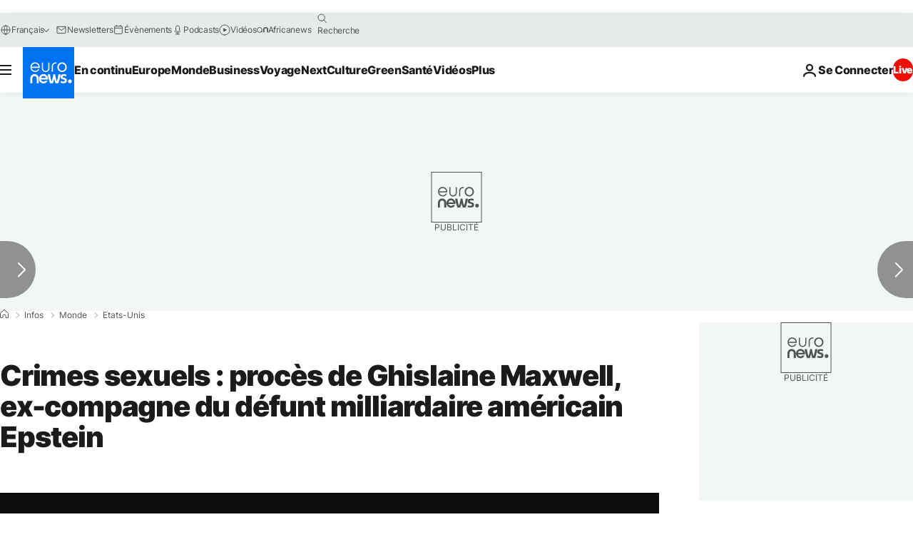

--- FILE ---
content_type: application/javascript
request_url: https://ml314.com/utsync.ashx?pub=&adv=&et=0&eid=84280&ct=js&pi=&fp=&clid=&if=0&ps=&cl=&mlt=&data=&&cp=https%3A%2F%2Ffr.euronews.com%2F2021%2F11%2F29%2Fcrimes-sexuels-proces-de-ghislaine-maxwell-ex-compagne-du-defunt-milliardaire-americain-ep&pv=1768927341256_kv9l2nlpn&bl=en-us@posix&cb=3431026&return=&ht=&d=&dc=&si=1768927341256_kv9l2nlpn&cid=&s=1280x720&rp=&v=2.8.0.252
body_size: 768
content:
_ml.setFPI('3658442658093203474');_ml.syncCallback({"es":true,"ds":true});_ml.processTag({ url: 'https://dpm.demdex.net/ibs:dpid=22052&dpuuid=3658442658093203474&redir=', type: 'img' });
_ml.processTag({ url: 'https://idsync.rlcdn.com/395886.gif?partner_uid=3658442658093203474', type: 'img' });
_ml.processTag({ url: 'https://match.adsrvr.org/track/cmf/generic?ttd_pid=d0tro1j&ttd_tpi=1', type: 'img' });
_ml.processTag({ url: 'https://ib.adnxs.com/getuid?https://ml314.com/csync.ashx%3Ffp=$UID%26person_id=3658442658093203474%26eid=2', type: 'img' });


--- FILE ---
content_type: application/xml
request_url: https://dmxleo.dailymotion.com/cdn/manifest/video/x85xydz.m3u8?af=2%2C7%2C8%2C9&vv=1%2C2%2C3%2C4%2C5%2C6%2C7%2C8%2C11%2C12%2C13%2C14&mm=video%2Fmp4%2Cvideo%2Fwebm%2Caudio%2Fmp4%2Caudio%2Fmpeg%2Caudio%2Faac%2Caudio%2Fmpeg3%2Caudio%2Fmp3%2Caudio%2Fvnd.wave%2Caudio%2Fwav%2Caudio%2Fwave%2Caudio%2Fogg%2Caudio%2Fvorbis%2Cimage%2Fjpeg%2Cimage%2Fpng%2Cimage%2Fwebp%2Cimage%2Fsvg%2Bxml&cse=1jfe4ib4j01abc859eb&rts=183883&rhv=1&cen=prod&cpi=xe2cka&cpt=player&rla=en&cpr=x9oog&eb=https%3A%2F%2Ffr.euronews.com%2F2021%2F11%2F29%2Fcrimes-sexuels-proces-de-ghislaine-maxwell-ex-compagne-du-defunt-milliardaire-americain-ep&ps=924x520&td=fr.euronews.com&reader_gdpr_flag=0&reader_gdpr_consent=&gdpr_binary_consent=opt-out&gdpr_comes_from_infopack=0&reader_us_privacy=1---&vl=-1&ciid=1jfe4ib4j01abc859eb_VMAP_0_0&cidx=0&sidx=0&vidIdx=0&omp=Dailymotion%2F1.0&omn=0&imal=1&uid_dm=9a02ac82-82f9-8b1f-3b19-2ef6b071dc86&ccPremium=true&3pcb=0&rap=1&apo=monetization&pos=1&pbm=2
body_size: 3686
content:
<?xml version="1.0" encoding="UTF-8"?><vmap:VMAP xmlns:vmap="http://www.iab.net/videosuite/vmap" version="1.0"><vmap:AdBreak breakType="linear" breakId="preroll1" timeOffset="start"><vmap:AdSource id="preroll1"><vmap:VASTAdData><VAST version="3.0"><Ad><InLine><AdSystem>Leo</AdSystem><AdTitle>noad</AdTitle><Extensions><Extension type="dailymotion" source="dailymotion">{"noAd":{"reasonId":1006,"reason":"video attribute|noadfit"},"inventoryId":"52eaf1fc-0d03-4fd3-b0dd-55a9070d7078"}</Extension></Extensions></InLine></Ad></VAST></vmap:VASTAdData></vmap:AdSource><vmap:Extensions><vmap:Extension type="dailymotion" source="dailymotion"><![CDATA[{"timeout":15000}]]></vmap:Extension></vmap:Extensions></vmap:AdBreak><vmap:AdBreak breakType="linear" breakId="preroll2" timeOffset="start"><vmap:AdSource id="preroll2"><vmap:AdTagURI templateType="vast3">https://dmxleo.dailymotion.com/cdn/manifest/video/x85xydz.m3u8?auth=[base64]&amp;vv=1%2C2%2C3%2C4%2C5%2C6%2C7%2C8%2C11%2C12%2C13%2C14&amp;sec=1&amp;rts=183883&amp;reader.player=dailymotion&amp;plt=1&amp;cen=prod&amp;3pcb=0&amp;rla=en&amp;rhv=1&amp;reader_us_privacy=1---&amp;eb=https%3A%2F%2Ffr.euronews.com%2F2021%2F11%2F29%2Fcrimes-sexuels-proces-de-ghislaine-maxwell-ex-compagne-du-defunt-milliardaire-americain-ep&amp;dmngv=1.0&amp;dmng=Dailymotion&amp;cpt=player&amp;cpr=x9oog&amp;cpi=xe2cka&amp;battr=9%2C10%2C11%2C12%2C13%2C14%2C17&amp;apo=monetization&amp;pbm=2&amp;mm=video%2Fmp4%2Cvideo%2Fwebm%2Caudio%2Fmp4%2Caudio%2Fmpeg%2Caudio%2Faac%2Caudio%2Fmpeg3%2Caudio%2Fmp3%2Caudio%2Fvnd.wave%2Caudio%2Fwav%2Caudio%2Fwave%2Caudio%2Fogg%2Caudio%2Fvorbis%2Cimage%2Fjpeg%2Cimage%2Fpng%2Cimage%2Fwebp%2Cimage%2Fsvg%2Bxml&amp;lnrt=1&amp;dlvr=1%2C2&amp;cse=1jfe4ib4j01abc859eb&amp;cbrs=1&amp;r=v</vmap:AdTagURI></vmap:AdSource><vmap:Extensions><vmap:Extension type="dailymotion" source="dailymotion"><![CDATA[{"timeout":15000}]]></vmap:Extension></vmap:Extensions></vmap:AdBreak><vmap:Extensions><vmap:Extension type="dailymotion" source="dmx"><![CDATA[{"asid":1009779}]]></vmap:Extension></vmap:Extensions></vmap:VMAP>